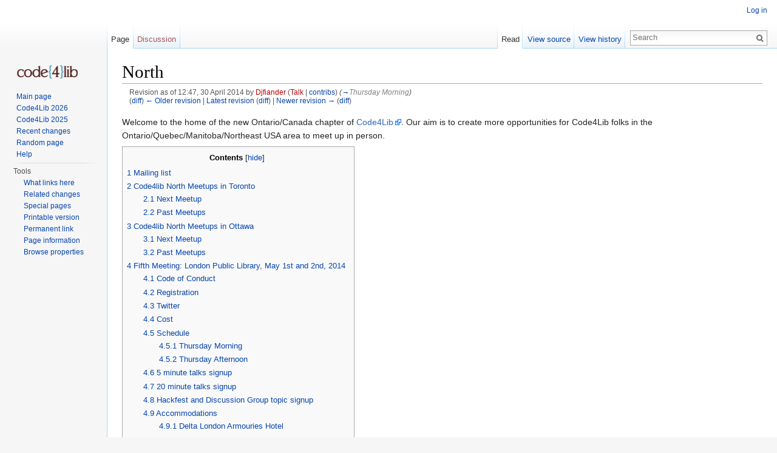

--- FILE ---
content_type: text/html; charset=UTF-8
request_url: https://wiki.code4lib.org/index.php?title=North&oldid=41162
body_size: 85313
content:
<!DOCTYPE html>
<html lang="en" dir="ltr" class="client-nojs">
<head>
<meta charset="UTF-8" />
<title>North - Code4Lib</title>
<script>document.documentElement.className = document.documentElement.className.replace( /(^|\s)client-nojs(\s|$)/, "$1client-js$2" );</script>
<script>window.RLQ = window.RLQ || []; window.RLQ.push( function () {
mw.config.set({"wgCanonicalNamespace":"","wgCanonicalSpecialPageName":!1,"wgNamespaceNumber":0,"wgPageName":"North","wgTitle":"North","wgCurRevisionId":48994,"wgRevisionId":41162,"wgArticleId":567,"wgIsArticle":!0,"wgIsRedirect":!1,"wgAction":"view","wgUserName":null,"wgUserGroups":["*"],"wgCategories":[],"wgBreakFrames":!1,"wgPageContentLanguage":"en","wgPageContentModel":"wikitext","wgSeparatorTransformTable":["",""],"wgDigitTransformTable":["",""],"wgDefaultDateFormat":"dmy","wgMonthNames":["","January","February","March","April","May","June","July","August","September","October","November","December"],"wgMonthNamesShort":["","Jan","Feb","Mar","Apr","May","Jun","Jul","Aug","Sep","Oct","Nov","Dec"],"wgRelevantPageName":"North","wgRelevantArticleId":567,"wgIsProbablyEditable":!1,"wgRestrictionEdit":[],"wgRestrictionMove":[],"wgWikiEditorEnabledModules":{"toolbar":!0,"dialogs":!0,"preview":!0,"publish":!0}});mw.loader.implement("user.options",function($,jQuery){mw.user.options.set({"variant":"en"});});mw.loader.implement("user.tokens",function($,jQuery){mw.user.tokens.set({"editToken":"+\\","patrolToken":"+\\","watchToken":"+\\"});});mw.loader.load(["ext.smw.style","mediawiki.page.startup","mediawiki.legacy.wikibits","skins.vector.js"]);
} );</script>
<link rel="stylesheet" href="/load.php?debug=false&amp;lang=en&amp;modules=ext.smw.style%7Cext.smw.tooltip.styles&amp;only=styles&amp;skin=vector" />
<link rel="stylesheet" href="/load.php?debug=false&amp;lang=en&amp;modules=mediawiki.legacy.commonPrint%2Cshared%7Cmediawiki.sectionAnchor%7Cmediawiki.skinning.interface%7Cskins.vector.styles&amp;only=styles&amp;skin=vector" />
<meta name="ResourceLoaderDynamicStyles" content="" />
<link rel="stylesheet" href="/load.php?debug=false&amp;lang=en&amp;modules=site&amp;only=styles&amp;skin=vector" />
<style>a:lang(ar),a:lang(kk-arab),a:lang(mzn),a:lang(ps),a:lang(ur){text-decoration:none}</style>
<script async="" src="/load.php?debug=false&amp;lang=en&amp;modules=startup&amp;only=scripts&amp;skin=vector"></script>
<meta name="generator" content="MediaWiki 1.26.2" />
<meta name="robots" content="noindex,nofollow" />
<link rel="ExportRDF" type="application/rdf+xml" title="North" href="/index.php?title=Special:ExportRDF/North&amp;xmlmime=rdf" />
<link rel="shortcut icon" href="/favicon.ico" />
<link rel="search" type="application/opensearchdescription+xml" href="/opensearch_desc.php" title="Code4Lib (en)" />
<link rel="EditURI" type="application/rsd+xml" href="https://wiki.code4lib.org/api.php?action=rsd" />
<link rel="alternate" type="application/atom+xml" title="Code4Lib Atom feed" href="/index.php?title=Special:RecentChanges&amp;feed=atom" />
<!--[if lt IE 7]><style type="text/css">body{behavior:url("/skins/Vector/csshover.min.htc")}</style><![endif]-->
</head>
<body class="mediawiki ltr sitedir-ltr ns-0 ns-subject page-North skin-vector action-view">
		<div id="mw-page-base" class="noprint"></div>
		<div id="mw-head-base" class="noprint"></div>
		<div id="content" class="mw-body" role="main">
			<a id="top"></a>

						<div class="mw-indicators">
</div>
			<h1 id="firstHeading" class="firstHeading" lang="en">North</h1>
									<div id="bodyContent" class="mw-body-content">
									<div id="siteSub">From Code4Lib</div>
								<div id="contentSub"><div id="mw-revision-info">Revision as of 12:47, 30 April 2014 by <a href="/index.php?title=User:Djfiander&amp;action=edit&amp;redlink=1" class="new mw-userlink" title="User:Djfiander (page does not exist)">Djfiander</a> <span class="mw-usertoollinks">(<a href="/index.php?title=User_talk:Djfiander&amp;action=edit&amp;redlink=1" class="new" title="User talk:Djfiander (page does not exist)">Talk</a> | <a href="/Special:Contributions/Djfiander" title="Special:Contributions/Djfiander">contribs</a>)</span> <span class="comment">(<a href="#Thursday_Morning">→</a>‎<span dir="auto"><span class="autocomment">Thursday Morning</span></span>)</span></div><br />
				<div id="mw-revision-nav">(<a href="/index.php?title=North&amp;diff=prev&amp;oldid=41162" title="North">diff</a>) <a href="/index.php?title=North&amp;direction=prev&amp;oldid=41162" title="North">← Older revision</a> | <a href="/North" title="North">Latest revision</a> (<a href="/index.php?title=North&amp;diff=cur&amp;oldid=41162" title="North">diff</a>) | <a href="/index.php?title=North&amp;direction=next&amp;oldid=41162" title="North">Newer revision →</a> (<a href="/index.php?title=North&amp;diff=next&amp;oldid=41162" title="North">diff</a>)</div></div>
												<div id="jump-to-nav" class="mw-jump">
					Jump to:					<a href="#mw-head">navigation</a>, 					<a href="#p-search">search</a>
				</div>
				<div id="mw-content-text" lang="en" dir="ltr" class="mw-content-ltr"><p>Welcome to the home of the new Ontario/Canada chapter of <a rel="nofollow" class="external text" href="http://code4lib.org/">Code4Lib</a>.  Our aim is to create more opportunities for Code4Lib folks in the Ontario/Quebec/Manitoba/Northeast USA area to meet up in person.
</p>
<div id="toc" class="toc"><div id="toctitle"><h2>Contents</h2></div>
<ul>
<li class="toclevel-1 tocsection-1"><a href="#Mailing_list"><span class="tocnumber">1</span> <span class="toctext">Mailing list</span></a></li>
<li class="toclevel-1 tocsection-2"><a href="#Code4lib_North_Meetups_in_Toronto"><span class="tocnumber">2</span> <span class="toctext">Code4lib North Meetups in Toronto</span></a>
<ul>
<li class="toclevel-2 tocsection-3"><a href="#Next_Meetup"><span class="tocnumber">2.1</span> <span class="toctext">Next Meetup</span></a></li>
<li class="toclevel-2 tocsection-4"><a href="#Past_Meetups"><span class="tocnumber">2.2</span> <span class="toctext">Past Meetups</span></a></li>
</ul>
</li>
<li class="toclevel-1 tocsection-5"><a href="#Code4lib_North_Meetups_in_Ottawa"><span class="tocnumber">3</span> <span class="toctext">Code4lib North Meetups in Ottawa</span></a>
<ul>
<li class="toclevel-2 tocsection-6"><a href="#Next_Meetup_2"><span class="tocnumber">3.1</span> <span class="toctext">Next Meetup</span></a></li>
<li class="toclevel-2 tocsection-7"><a href="#Past_Meetups_2"><span class="tocnumber">3.2</span> <span class="toctext">Past Meetups</span></a></li>
</ul>
</li>
<li class="toclevel-1 tocsection-8"><a href="#Fifth_Meeting:_London_Public_Library.2C_May_1st_and_2nd.2C_2014"><span class="tocnumber">4</span> <span class="toctext">Fifth Meeting: London Public Library, May 1st and 2nd, 2014</span></a>
<ul>
<li class="toclevel-2 tocsection-9"><a href="#Code_of_Conduct"><span class="tocnumber">4.1</span> <span class="toctext">Code of Conduct</span></a></li>
<li class="toclevel-2 tocsection-10"><a href="#Registration"><span class="tocnumber">4.2</span> <span class="toctext">Registration</span></a></li>
<li class="toclevel-2 tocsection-11"><a href="#Twitter"><span class="tocnumber">4.3</span> <span class="toctext">Twitter</span></a></li>
<li class="toclevel-2 tocsection-12"><a href="#Cost"><span class="tocnumber">4.4</span> <span class="toctext">Cost</span></a></li>
<li class="toclevel-2 tocsection-13"><a href="#Schedule"><span class="tocnumber">4.5</span> <span class="toctext">Schedule</span></a>
<ul>
<li class="toclevel-3 tocsection-14"><a href="#Thursday_Morning"><span class="tocnumber">4.5.1</span> <span class="toctext">Thursday Morning</span></a></li>
<li class="toclevel-3 tocsection-15"><a href="#Thursday_Afternoon"><span class="tocnumber">4.5.2</span> <span class="toctext">Thursday Afternoon</span></a></li>
</ul>
</li>
<li class="toclevel-2 tocsection-16"><a href="#5_minute_talks_signup"><span class="tocnumber">4.6</span> <span class="toctext">5 minute talks signup</span></a></li>
<li class="toclevel-2 tocsection-17"><a href="#20_minute_talks_signup"><span class="tocnumber">4.7</span> <span class="toctext">20 minute talks signup</span></a></li>
<li class="toclevel-2 tocsection-18"><a href="#Hackfest_and_Discussion_Group_topic_signup"><span class="tocnumber">4.8</span> <span class="toctext">Hackfest and Discussion Group topic signup</span></a></li>
<li class="toclevel-2 tocsection-19"><a href="#Accommodations"><span class="tocnumber">4.9</span> <span class="toctext">Accommodations</span></a>
<ul>
<li class="toclevel-3 tocsection-20"><a href="#Delta_London_Armouries_Hotel"><span class="tocnumber">4.9.1</span> <span class="toctext">Delta London Armouries Hotel</span></a></li>
<li class="toclevel-3 tocsection-21"><a href="#Hilton_London"><span class="tocnumber">4.9.2</span> <span class="toctext">Hilton London</span></a></li>
</ul>
</li>
<li class="toclevel-2 tocsection-22"><a href="#Parking"><span class="tocnumber">4.10</span> <span class="toctext">Parking</span></a></li>
<li class="toclevel-2 tocsection-23"><a href="#Social_Events"><span class="tocnumber">4.11</span> <span class="toctext">Social Events</span></a>
<ul>
<li class="toclevel-3 tocsection-24"><a href="#Wednesday_Evening"><span class="tocnumber">4.11.1</span> <span class="toctext">Wednesday Evening</span></a></li>
<li class="toclevel-3 tocsection-25"><a href="#Thursday_and_Friday_lunch_options"><span class="tocnumber">4.11.2</span> <span class="toctext">Thursday and Friday lunch options</span></a></li>
<li class="toclevel-3 tocsection-26"><a href="#Thursday_Evening"><span class="tocnumber">4.11.3</span> <span class="toctext">Thursday Evening</span></a></li>
</ul>
</li>
<li class="toclevel-2 tocsection-27"><a href="#Organizers"><span class="tocnumber">4.12</span> <span class="toctext">Organizers</span></a></li>
</ul>
</li>
<li class="toclevel-1 tocsection-28"><a href="#Fourth_Meeting:_Ryerson_University.2C_May_23rd_and_24th.2C_2013"><span class="tocnumber">5</span> <span class="toctext">Fourth Meeting: Ryerson University, May 23rd and 24th, 2013</span></a>
<ul>
<li class="toclevel-2 tocsection-29"><a href="#Sign-Up"><span class="tocnumber">5.1</span> <span class="toctext">Sign-Up</span></a></li>
<li class="toclevel-2 tocsection-30"><a href="#Twitter_2"><span class="tocnumber">5.2</span> <span class="toctext">Twitter</span></a></li>
<li class="toclevel-2 tocsection-31"><a href="#When_and_Where"><span class="tocnumber">5.3</span> <span class="toctext">When and Where</span></a></li>
<li class="toclevel-2 tocsection-32"><a href="#Cost_2"><span class="tocnumber">5.4</span> <span class="toctext">Cost</span></a></li>
<li class="toclevel-2 tocsection-33"><a href="#Schedule_2"><span class="tocnumber">5.5</span> <span class="toctext">Schedule</span></a>
<ul>
<li class="toclevel-3 tocsection-34"><a href="#Thursday_Morning_2"><span class="tocnumber">5.5.1</span> <span class="toctext">Thursday Morning</span></a></li>
<li class="toclevel-3 tocsection-35"><a href="#Thursday_Afternoon_2"><span class="tocnumber">5.5.2</span> <span class="toctext">Thursday Afternoon</span></a></li>
<li class="toclevel-3 tocsection-36"><a href="#Friday_Morning"><span class="tocnumber">5.5.3</span> <span class="toctext">Friday Morning</span></a></li>
<li class="toclevel-3 tocsection-37"><a href="#Friday_Afternoon"><span class="tocnumber">5.5.4</span> <span class="toctext">Friday Afternoon</span></a></li>
</ul>
</li>
<li class="toclevel-2 tocsection-38"><a href="#Organizational_team_.2F_Contact"><span class="tocnumber">5.6</span> <span class="toctext">Organizational team / Contact</span></a></li>
<li class="toclevel-2 tocsection-39"><a href="#Accommodation"><span class="tocnumber">5.7</span> <span class="toctext">Accommodation</span></a></li>
<li class="toclevel-2 tocsection-40"><a href="#Parking_2"><span class="tocnumber">5.8</span> <span class="toctext">Parking</span></a></li>
<li class="toclevel-2 tocsection-41"><a href="#Social_Events_2"><span class="tocnumber">5.9</span> <span class="toctext">Social Events</span></a>
<ul>
<li class="toclevel-3 tocsection-42"><a href="#Evening_Dinner.2FSocial"><span class="tocnumber">5.9.1</span> <span class="toctext">Evening Dinner/Social</span></a></li>
</ul>
</li>
<li class="toclevel-2 tocsection-43"><a href="#Food_Nearby"><span class="tocnumber">5.10</span> <span class="toctext">Food Nearby</span></a></li>
</ul>
</li>
<li class="toclevel-1 tocsection-44"><a href="#Third_Meeting:_University_of_Windsor.2C_May_24_and_25th.2C_2012"><span class="tocnumber">6</span> <span class="toctext">Third Meeting: University of Windsor, May 24 and 25th, 2012</span></a>
<ul>
<li class="toclevel-2 tocsection-45"><a href="#Schedule_3"><span class="tocnumber">6.1</span> <span class="toctext">Schedule</span></a></li>
<li class="toclevel-2 tocsection-46"><a href="#Cost_3"><span class="tocnumber">6.2</span> <span class="toctext">Cost</span></a></li>
<li class="toclevel-2 tocsection-47"><a href="#When_and_Where_2"><span class="tocnumber">6.3</span> <span class="toctext">When and Where</span></a></li>
<li class="toclevel-2 tocsection-48"><a href="#Accommodation_2"><span class="tocnumber">6.4</span> <span class="toctext">Accommodation</span></a></li>
<li class="toclevel-2 tocsection-49"><a href="#Social_Events_3"><span class="tocnumber">6.5</span> <span class="toctext">Social Events</span></a></li>
<li class="toclevel-2 tocsection-50"><a href="#Food"><span class="tocnumber">6.6</span> <span class="toctext">Food</span></a></li>
<li class="toclevel-2 tocsection-51"><a href="#Format"><span class="tocnumber">6.7</span> <span class="toctext">Format</span></a></li>
<li class="toclevel-2 tocsection-52"><a href="#20_minutes_talks_::_feel_free_to_sign_up"><span class="tocnumber">6.8</span> <span class="toctext">20 minutes talks&#160;:: feel free to sign up</span></a></li>
<li class="toclevel-2 tocsection-53"><a href="#5_minutes_talks_::_feel_free_to_sign_up"><span class="tocnumber">6.9</span> <span class="toctext">5 minutes talks&#160;:: feel free to sign up</span></a></li>
<li class="toclevel-2 tocsection-54"><a href="#20_or_40_minute_workshops:_each_one_teach_one"><span class="tocnumber">6.10</span> <span class="toctext">20 or 40 minute workshops: each one teach one</span></a></li>
<li class="toclevel-2 tocsection-55"><a href="#hackfest_ideas_::_scheme_schemas"><span class="tocnumber">6.11</span> <span class="toctext">hackfest ideas&#160;:: scheme schemas</span></a></li>
<li class="toclevel-2 tocsection-56"><a href="#hackfest_ideas_::_feel_free_to_add_to_the_list"><span class="tocnumber">6.12</span> <span class="toctext">hackfest ideas&#160;:: feel free to add to the list</span></a></li>
<li class="toclevel-2 tocsection-57"><a href="#code4lib_north_organizational_team"><span class="tocnumber">6.13</span> <span class="toctext">code4lib north organizational team</span></a></li>
<li class="toclevel-2 tocsection-58"><a href="#hashtag_and_twitter_list"><span class="tocnumber">6.14</span> <span class="toctext">hashtag and twitter list</span></a></li>
</ul>
</li>
<li class="toclevel-1 tocsection-59"><a href="#Second_Meeting:_McMaster_University.2C_May_5-6.2C_2011"><span class="tocnumber">7</span> <span class="toctext">Second Meeting: McMaster University, May 5-6, 2011</span></a>
<ul>
<li class="toclevel-2 tocsection-60"><a href="#Sign_Up"><span class="tocnumber">7.1</span> <span class="toctext">Sign Up</span></a></li>
<li class="toclevel-2 tocsection-61"><a href="#When_and_Where_3"><span class="tocnumber">7.2</span> <span class="toctext">When and Where</span></a></li>
<li class="toclevel-2 tocsection-62"><a href="#Accommodation_3"><span class="tocnumber">7.3</span> <span class="toctext">Accommodation</span></a></li>
<li class="toclevel-2 tocsection-63"><a href="#Parking.2C_Campus_Map.2C_Public_Transit"><span class="tocnumber">7.4</span> <span class="toctext">Parking, Campus Map, Public Transit</span></a></li>
<li class="toclevel-2 tocsection-64"><a href="#Cost_4"><span class="tocnumber">7.5</span> <span class="toctext">Cost</span></a></li>
<li class="toclevel-2 tocsection-65"><a href="#Format_2"><span class="tocnumber">7.6</span> <span class="toctext">Format</span></a></li>
<li class="toclevel-2 tocsection-66"><a href="#20-minute_talks"><span class="tocnumber">7.7</span> <span class="toctext">20-minute talks</span></a></li>
<li class="toclevel-2 tocsection-67"><a href="#5-minute_lighting_talks"><span class="tocnumber">7.8</span> <span class="toctext">5-minute lighting talks</span></a></li>
</ul>
</li>
<li class="toclevel-1 tocsection-68"><a href="#First_Meeting:_Kingston_ON.2C_May_6-7.2C_2010"><span class="tocnumber">8</span> <span class="toctext">First Meeting: Kingston ON, May 6-7, 2010</span></a>
<ul>
<li class="toclevel-2 tocsection-69"><a href="#Sign_up_2"><span class="tocnumber">8.1</span> <span class="toctext">Sign up</span></a></li>
<li class="toclevel-2 tocsection-70"><a href="#When_and_Where_4"><span class="tocnumber">8.2</span> <span class="toctext">When and Where</span></a></li>
<li class="toclevel-2 tocsection-71"><a href="#Cost_5"><span class="tocnumber">8.3</span> <span class="toctext">Cost</span></a></li>
<li class="toclevel-2 tocsection-72"><a href="#How_to_get_involved"><span class="tocnumber">8.4</span> <span class="toctext">How to get involved</span></a></li>
<li class="toclevel-2 tocsection-73"><a href="#Format_3"><span class="tocnumber">8.5</span> <span class="toctext">Format</span></a></li>
<li class="toclevel-2 tocsection-74"><a href="#How_many_are_attending.3F"><span class="tocnumber">8.6</span> <span class="toctext">How many are attending?</span></a></li>
<li class="toclevel-2 tocsection-75"><a href="#Program"><span class="tocnumber">8.7</span> <span class="toctext">Program</span></a></li>
</ul>
</li>
<li class="toclevel-1 tocsection-76"><a href="#Who.27s_interested_in_Code4Lib_North.3F"><span class="tocnumber">9</span> <span class="toctext">Who's interested in Code4Lib North?</span></a></li>
<li class="toclevel-1 tocsection-77"><a href="#Meeting_Location_Suggestions_for_the_Future"><span class="tocnumber">10</span> <span class="toctext">Meeting Location Suggestions for the Future</span></a></li>
</ul>
</div>

<h2><span class="mw-headline" id="Mailing_list">Mailing list</span></h2>
<p>Want to participate in Code4Lib North meetups and receive "North"-oriented Code4Lib announcements?  Join the code4lib mailing list. (The code4lib-north mailing list was discontinued.)
</p>
<h2><span class="mw-headline" id="Code4lib_North_Meetups_in_Toronto">Code4lib North Meetups in Toronto</span></h2>
<p><b>Purpose:</b> To connect with other code4libbers in the area and start building a code4lib community in Toronto, Ontario. (blatantly copied from the Ottawa group)<br />
<b>Hashtag:</b> #code4libTO also used: the general #code4lib
</p>
<h3><span class="mw-headline" id="Next_Meetup">Next Meetup</span></h3>
<p>The next meetup is to encourage collaboration between different libraries to do a presentation or workshop together! It will also be a great opportunity to brainstorm possible hackfest ideas as well. You can of course just come to hang out and chat too.
</p><p>As this will be a drop in session, no reservations are needed, just show up! Hope to see you there
</p><p>When: Friday, April 19, 5-7pm
Where: Mozilla Toronto, 5th floor, <a rel="nofollow" class="external text" href="http://goo.gl/maps/rSxzs">366 Adelaide West</a>
</p><p>Suggested beery place to gather afterwards: <a rel="nofollow" class="external text" href="http://towncrierpub.ca/">Town Crier Pub</a> at 115 John St (just 3 blocks away)
</p>
<h3><span class="mw-headline" id="Past_Meetups">Past Meetups</span></h3>
<p>The first meetup was a simple social meetup on June 21, 2012. The idea is that other meetups will have presentations/talks to be had either before or during.
</p><p>August 14, 2012 - <a rel="nofollow" class="external text" href="http://cynng.wordpress.com/2012/08/15/code4lib-cool-tool-day/">Cool Tool Day</a>
</p><p>December 13, 2012 - <a rel="nofollow" class="external text" href="http://wp.me/pHQ83-rb">Talk Notes</a>
</p>
<h2><span class="mw-headline" id="Code4lib_North_Meetups_in_Ottawa">Code4lib North Meetups in Ottawa</span></h2>
<p><b>Purpose:</b> To connect with other code4libbers in the area and start building a code4lib community in Ottawa, Ontario
</p>
<h3><span class="mw-headline" id="Next_Meetup_2">Next Meetup</span></h3>
<p><b>Theme:</b> Meet, and share your favourite Library technology
</p><p><b>Date:</b> Tuesday April 30th, 2013, 5:30PM
</p><p><b>Location:</b> Fox and Feather Pub, 283 Elgin St., Ottawa, ON (<a rel="nofollow" class="external text" href="http://maps.google.com/maps?q=283+Elgin+St.%2C+Ottawa%2C+ON">map</a>) 
</p><p><br />
</p><p><b>RSVP:</b> You can RSVP on <a rel="nofollow" class="external text" href="http://www.meetup.com/Code4lib-Ottawa/">code4lib Ottawa Meetup page</a>
</p>
<h3><span class="mw-headline" id="Past_Meetups_2">Past Meetups</span></h3>
<p>The inaugural code4lib Ottawa meetup occurred on March 28, 2012 and was a simple meet-and-greet at a local pub. Since then, we try to combine this social event with some short interesting talks. Here is what we have learned about in recent meetups:
</p><p><b>June 13, 2012 - Lightning Talks</b>
</p>
<table border="1">
<tr>
<th> Description of Talk
</th></tr>
<tr>
<td> <b>Devin Crawley</b> from the Ottawa Public Library gave us a quick preview of the API to their BiblioCommons catalogue. The API will be publicly available this fall.
</td></tr>
<tr>
<td> <b>William Wueppelmann</b> talked about what's going on at Canadiana.org and how they host and manage their huge digital collection and their efforts to achieve certification as a Trusted Digital Repository (TDR).
</td></tr>
<tr>
<td> <b><a href="/User:Bethmaru" title="User:Bethmaru">Mary Beth Baker</a></b> spoke about the <a href="/North/Possible_Collaborators_Ottawa" title="North/Possible Collaborators Ottawa">local tech scene in Ottawa</a> and got us to consider the potential for collaboration with other groups.
</td></tr></table>
<p><b>April 24, 2012 - Show and Tell Session</b>
</p>
<table border="1">
<tr>
<th> Presenter
</th>
<th> Description of Talk
</th></tr>
<tr>
<td> <a rel="nofollow" class="external text" href="http://twitter.com/maxneuvians">Max Neuvians</a> </td>
<td> <a rel="nofollow" class="external text" href="http://social-biblio.ca/">Social-biblio.ca</a>&#160;: An approach to Twitter data visualization, archiving, and the larger narrative.
</td></tr>
<tr>
<td> <a rel="nofollow" class="external text" href="http://twitter.com/scilib">Richard Akerman</a> </td>
<td> <a rel="nofollow" class="external text" href="http://twitter.com/scilib">Richard Akerman</a> and <a rel="nofollow" class="external text" href="http://twitter.com/bethmaru">Mary Beth Baker</a> are organizing a Reading Garden at the upcoming Canadian Library Association conference. They are seeking advice on how to provide wireless access. Anyone with ideas is encouraged to get in touch with them.
</td></tr>
<tr>
<td> <a rel="nofollow" class="external text" href="http://twitter.com/warlayton">Warren Layton</a> </td>
<td> A quick demo of <a rel="nofollow" class="external text" href="http://www.jasongriffey.net/librarybox/">LibraryBox</a>, a wireless filesharing device, which may have interesting applications in government and other libraries where IT restrictions can limit network use.
</td></tr></table>
<h2><span class="mw-headline" id="Fifth_Meeting:_London_Public_Library.2C_May_1st_and_2nd.2C_2014">Fifth Meeting: London Public Library, May 1st and 2nd, 2014</span></h2>
<p>This year's conference is sponsored by London Public Library. We are hoping that this will encourage more participation from public library sector.
</p>
<h3><span class="mw-headline" id="Code_of_Conduct">Code of Conduct</span></h3>
<p>Code4Lib North 2014 seeks to provide a welcoming, fun, and safe community and conference experience for everyone. We do not tolerate harassment in any form. Discriminatory language and imagery (including sexual) is not appropriate for any event venue, including talks, or any community channel such as the chatroom or mailing list. (from the <a rel="nofollow" class="external text" href="http://bit.ly/coc4lib">Code4Lib Code of Conduct</a>)
</p><p>Note that the <a rel="nofollow" class="external text" href="http://bit.ly/coc4lib">Code4Lib Code of Conduct</a> applies at Code4Lib North and at the associated social events.
</p>
<h3><span class="mw-headline" id="Registration">Registration</span></h3>
<p>Space is limited, so please <a rel="nofollow" class="external text" href="http://www.eventbrite.ca/e/code4lib-north-2014-tickets-10312080711">register through EventBrite</a>.
</p>
<h3><span class="mw-headline" id="Twitter">Twitter</span></h3>
<ul><li> Hashtag: #c4ln2014</li></ul>
<h3><span class="mw-headline" id="Cost">Cost</span></h3>
<p>Attendance is free, but lunch is not provided. London Public Library is providing the space and wifi for the conference, and there will be a continental breakfast and coffee breaks both days.
</p>
<h3><span class="mw-headline" id="Schedule">Schedule</span></h3>
<table>
<tr>
<th scope="col" width="70px"> Thursday
</th>
<th>
</th></tr>
<tr>
<td> 9:00
</td>
<td> <b>Welcome</b>
</td></tr>
<tr>
<td> 9:20
</td>
<td> Talks (5-20 minutes)
</td></tr>
<tr>
<td> 10:30
</td>
<td> Break
</td></tr>
<tr>
<td> 10:45
</td>
<td> Talks (5-20 minutes)
</td></tr>
<tr>
<td> 11:45
</td>
<td> <b>Lunch</b> (on your own)
</td></tr>
<tr>
<td> 1:45
</td>
<td> Workshop / hackfest
</td></tr>
<tr>
<td> 2:45
</td>
<td> Break
</td></tr>
<tr>
<td>
</td>
<td> Workshop / hackfest
</td></tr>
<tr>
<td> 4:30
</td>
<td> <b>End of day</b> / socialize
</td></tr></table>
<table>
<tr>
<th scope="col" width="70px"> Friday
</th>
<th>
</th></tr>
<tr>
<td> 9:00
</td>
<td> Talks (5-20 minutes)
</td></tr>
<tr>
<td> 10:30
</td>
<td> Break
</td></tr>
<tr>
<td>
</td>
<td> Talks (5-20 minutes)
</td></tr>
<tr>
<td> 11:45
</td>
<td> <b>Lunch</b> (on your own)
</td></tr>
<tr>
<td> 1:45
</td>
<td> Workshop / hackfest
</td></tr>
<tr>
<td> 2:45
</td>
<td> Break
</td></tr>
<tr>
<td>
</td>
<td> Workshop / hackfest
</td></tr>
<tr>
<td> 4:00
</td>
<td> Discussion Group Reports (if applicable)
</td></tr>
<tr>
<td> 4:30
</td>
<td> closing comments / end of day
</td></tr></table>
<h4><span class="mw-headline" id="Thursday_Morning">Thursday Morning</span></h4>
<table>
<tr>
<th> Name
</th>
<th> Title
</th>
<th> Duration
</th></tr>
<tr>
<td> Sam Popowich and John Fink
</td>
<td> A brief overview of modern configuration management and deploy tools; or, why your bash scripts are not scalable.
</td>
<td> 20 mins
</td></tr>
<tr>
<td> Geoffrey Allen
</td>
<td> Using library systems to mould public school libraries
</td>
<td> 20 mins
</td></tr>
<tr>
<td> Dave Mitchell
</td>
<td> Opening library data from a hostile data source
</td>
<td> 20 mins
</td></tr>
<tr>
<td> Grant Campbell
</td>
<td> An XML Framework for Teaching RDA
</td>
<td> 20 mins
</td></tr>
<tr>
<td> Chris Gray
</td>
<td> Teaching SQL to Librarians at Software Carpentry bootcamp
</td>
<td> 20 mins
</td></tr>
<tr>
<td> Emily Porta
</td>
<td> Validation (no, not that kind): on being new, "constructive criticism", and how to foster inclusivity in tech
</td>
<td> 20 mins
</td></tr></table>
<h4><span class="mw-headline" id="Thursday_Afternoon">Thursday Afternoon</span></h4>
<table>
<tr>
<th> Name
</th>
<th> Description
</th></tr>
<tr>
<td> Tim Ribaric
</td>
<td> Hackfest: What can we do with an old ereader?
</td></tr>
</table>
<h3><span class="mw-headline" id="5_minute_talks_signup">5 minute talks signup</span></h3>
<p>Feel free to edit this table to add your five-minute lightning talk proposal
</p>
<table border="1">
<tr>
<th> Name
</th>
<th> Title
</th></tr>
<tr>
<td> Sarah Simpkin
</td>
<td> Let's all go to the hackfest! <a rel="nofollow" class="external text" href="http://biblio.uottawa.ca/html/Page?node=hackuobiblio&amp;lang=en">#hackUOBiblio</a> update
</td></tr>
<tr>
<td> Tim Ribaric
</td>
<td> OLITA wants you!  To h4ck an ebook reader.
</td></tr>
</table>
<h3><span class="mw-headline" id="20_minute_talks_signup">20 minute talks signup</span></h3>
<p>Feel free to edit this table to add your 20-minute talk proposal
</p>
<table border="1">
<tr>
<th> Name
</th>
<th> Title
</th></tr>
<tr>
<td> Michael Ridley
</td>
<td> CRKN's Integrated Digital Scholarship Ecosystem (IDSE) Project: Overview &amp; Feedback
</td></tr>
<tr>
<td> Geoffrey Allen
</td>
<td> Using library systems to mould public school libraries
</td></tr>
<tr>
<td> Sam Popowich and John Fink
</td>
<td> A brief overview of modern configuration management and deploy tools; or, why your bash scripts are not scalable.
</td></tr>
<tr>
<td> Chris Gray
</td>
<td> Teaching SQL to Librarians at Software Carpentry bootcamp
</td></tr>
<tr>
<td> Kimberly Martin
</td>
<td> Ebooks and seniors. Or something
</td></tr>
<tr>
<td> Dave Mitchell
</td>
<td> Opening library data from a hostile data source
</td></tr>
<tr>
<td> Ruth Collings
</td>
<td> It's not paranoia if they're really watching you: library patron privacy
</td></tr>
<tr>
<td> Grant Campbell
</td>
<td> An XML schema for teaching RDA
</td></tr>
<tr>
<td> Emily Porta
</td>
<td> Validation (no, not that kind): on being new, "constructive criticism", and how to foster inclusivity in tech
</td></tr></table>
<h3><span class="mw-headline" id="Hackfest_and_Discussion_Group_topic_signup">Hackfest and Discussion Group topic signup</span></h3>
<p>Feel free to edit this table to add your hackfest proposal or discussion group topic idea.
</p>
<table border="1">
<tr>
<th> Name
</th>
<th> Title
</th></tr>
<tr>
<td> David Fiander
</td>
<td> Online services: Relinquishing professional values &amp; patron privacy to provide content
</td></tr>
<tr>
<td> Thomas Guignard
</td>
<td> The Angry Nerds Squad: Freeing libraries of bad tech solutions by challenging vanilla vendor proposals.
</td></tr>
<tr>
<td> Mike Ridley
</td>
<td> Defining a Collaboration Environment for a Distributed Library R&amp;D Centre of Execellence
</td></tr></table>
<h3><span class="mw-headline" id="Accommodations">Accommodations</span></h3>
<p>Western University has negotiated special rates at a few hotels throughout London. The Delta Armouries and Hilton London are both within walking distance of the London Public Library Central branch.
</p>
<h4><span class="mw-headline" id="Delta_London_Armouries_Hotel">Delta London Armouries Hotel</span></h4>
<p>325 Dundas Street<br />
London, Ontario N6B 1T9
</p><p><a rel="nofollow" class="external text" href="https://www.google.com/maps/place/325+Dundas+St/@42.9853579,-81.243042,17z/data=!3m1!4b1!4m2!3m1!1s0x882ef20524e21ff7:0xb9c0e74dda18fcd?hl=en">Map</a>
</p>
<ul><li> $112 Single/Double Standard; $112 Premier;</li>
<li> $152 Signature King; </li>
<li> $187 Suite </li>
<li> (+$12 parking/night)</li></ul>
<p>Complimentary high speed internet access, coffee maker, indoor pool &amp; fitness centre, business centre.
</p><p>Phone the hotel directly at (877) 814-7706 and tell them that you are attending a Western University workshop in order to get the Western rate.
</p>
<h4><span class="mw-headline" id="Hilton_London">Hilton London</span></h4>
<p>300 King Street<br />
London, Ontario N6B 1S2
</p><p><a rel="nofollow" class="external text" href="https://www.google.com/maps/place/300+King+St/@42.9841946,-81.2434049,17z/data=!3m1!4b1!4m2!3m1!1s0x882ef21ad6e4a8a9:0x7b82866ee99165b?hl=en">Map</a>
</p>
<ul><li> $109 Standard (1 King or 2 Double Beds); </li>
<li> $149 Business Class (1 King Bed)</li></ul>
<p>In-room coffee makers, hairdryers, irons and ironing boards, free high speed internet access, fitness centre, complimentary newspaper, 24-Hour business centre, 2 line phones and data ports, large work area with oversized desk, 24- Hour room service, indoor pool, sauna and whirlpool and complimentary parking.
</p><p><a rel="nofollow" class="external text" href="http://www.hilton.com/en/hi/reservations/index.jhtml?hotel=YXULOHF&amp;corporateCode=N6727020">Book reservations using the Western University rate</a>
</p>
<h3><span class="mw-headline" id="Parking">Parking</span></h3>
<h3><span class="mw-headline" id="Social_Events">Social Events</span></h3>
<h4><span class="mw-headline" id="Wednesday_Evening">Wednesday Evening</span></h4>
<p>If you're in town Wednesday evening, come out to meet the other early-birds at Chaucer's Pub at 7:00.
</p>
<pre>Chaucer's Pub
122 Carling St
London, ON N6A 1H6
Canada
</pre>
<p>Chaucer's Pub is part of the Marienbad restaurant, so this 
<a rel="nofollow" class="external text" href="https://www.google.com/maps/place/Marienbad+Restaurant/@42.984042,-81.251583,17z/data=!3m1!4b1!4m2!3m1!1s0x882ef21d61c4019b:0xdeb8a31a32a6070f?hl=en">map</a> is actually to the right place.
</p>
<h4><span class="mw-headline" id="Thursday_and_Friday_lunch_options">Thursday and Friday lunch options</span></h4>
<p>Local restaurants within walking distance of the library.
</p>
<h4><span class="mw-headline" id="Thursday_Evening">Thursday Evening</span></h4>
<p>Group dinner
</p>
<h3><span class="mw-headline" id="Organizers">Organizers</span></h3>
<ul><li> <a rel="nofollow" class="external text" href="mailto:dfiander@uwo.ca">David Fiander, University of Western Ontario</a></li>
<li> <a rel="nofollow" class="external text" href="mailto:wvrent@gmail.com">David Mitchell, London Public Library</a></li></ul>
<h2><span class="mw-headline" id="Fourth_Meeting:_Ryerson_University.2C_May_23rd_and_24th.2C_2013">Fourth Meeting: Ryerson University, May 23rd and 24th, 2013</span></h2>
<p>Shortlink: <a rel="nofollow" class="external free" href="http://bit.ly/c4ln2013">http://bit.ly/c4ln2013</a>
</p><p>This year we are proposing an un-theme for the un-conference: <b>computational thinking</b>, inspired by Jonathan Rochkind's blog post: <a rel="nofollow" class="external free" href="http://bibwild.wordpress.com/2012/11/27/computational-thinking-getting-started/">http://bibwild.wordpress.com/2012/11/27/computational-thinking-getting-started/</a>
</p>
<h3><span class="mw-headline" id="Sign-Up">Sign-Up</span></h3>
<p>Registration through EventBrite: <a rel="nofollow" class="external free" href="http://c4ln2013.eventbrite.ca/">http://c4ln2013.eventbrite.ca/</a>
</p>
<h3><span class="mw-headline" id="Twitter_2">Twitter</span></h3>
<ul><li> Hashtag: #c4ln2013 or #c4ln</li>
<li> <a rel="nofollow" class="external text" href="http://twitter.com/TheRealArty/c4ln2013">Attendee List</a></li></ul>
<h3><span class="mw-headline" id="When_and_Where">When and Where</span></h3>
<p>Dates: May 23rd and 24th, 2013
<br />Times: 9am - 4pm
<br />
<br />7th Floor, Heaslip House
<br />The G. Raymond Chang School of Continuing Education
<br />Ryerson University
<br />297 Victoria Street 
<br />Toronto, Ontario
<br />
<br />Located: 1 block east of Yonge Street, just north of Dundas Street
<br />Google Map: <a rel="nofollow" class="external free" href="http://goo.gl/maps/NkbtQ">http://goo.gl/maps/NkbtQ</a>
<br />Closest subway stop: <a rel="nofollow" class="external text" href="http://ttc.ca/Subway/Stations/Dundas/station.jsp">Dundas Station</a>
</p><p><br />
</p>
<h3><span class="mw-headline" id="Cost_2">Cost</span></h3>
<p>Attendance is free but lunch is not provided.  Ryerson will provide wireless access as well as coffee in the morning.
</p><p><br />
</p>
<h3><span class="mw-headline" id="Schedule_2">Schedule</span></h3>
<p>To continue with the success of past C4LNs, the schedule will have talks in the morning and hackfests in the afternoon. We will finalize the speaking schedule Thursday morning but we will try to split the talks between the two days equally.
</p>
<table>
<tr>
<th scope="col" width="70px"> Thursday
</th>
<th>
</th></tr>
<tr>
<td> 9:00
</td>
<td> <b>Welcome</b>
</td></tr>
<tr>
<td> 9:20
</td>
<td> Talks (5-20 minutes)
</td></tr>
<tr>
<td> 10:30
</td>
<td> Break
</td></tr>
<tr>
<td>
</td>
<td> Talks (5-20 minutes)
</td></tr>
<tr>
<td> 11:45
</td>
<td> <b>Lunch</b> (on your own)
</td></tr>
<tr>
<td> 1:45
</td>
<td> Workshop / hackfest
</td></tr>
<tr>
<td> 2:45
</td>
<td> Break
</td></tr>
<tr>
<td>
</td>
<td> Workshop / hackfest
</td></tr>
<tr>
<td> 4:30
</td>
<td> <b>End of day</b> / socialize
</td></tr></table>
<table>
<tr>
<th scope="col" width="70px"> Friday
</th>
<th>
</th></tr>
<tr>
<td> 9:00
</td>
<td> Talks (5-20 minutes)
</td></tr>
<tr>
<td> 10:30
</td>
<td> Break
</td></tr>
<tr>
<td>
</td>
<td> Talks (5-20 minutes)
</td></tr>
<tr>
<td> 11:45
</td>
<td> <b>Lunch</b> (on your own)
</td></tr>
<tr>
<td> 1:45
</td>
<td> Workshop / hackfest
</td></tr>
<tr>
<td> 2:45
</td>
<td> Break
</td></tr>
<tr>
<td>
</td>
<td> Workshop / hackfest
</td></tr>
<tr>
<td> 4:00
</td>
<td> <b>End of day</b> / socialize
</td></tr></table>
<p><br />
</p>
<h4><span class="mw-headline" id="Thursday_Morning_2">Thursday Morning</span></h4>
<table>
<tr>
<th> Name
</th>
<th> Title
</th>
<th> Duration
</th></tr>
<tr>
<td> Alan Harnum </td>
<td> Computational Thinking </td>
<td> 15 min
</td></tr>
<tr>
<td> Alison Hitchens </td>
<td> <a rel="nofollow" class="external text" href="http://www.slideshare.net/aehitchens/hitchens-c4ln13-moarrda">MOAR RDA for Systems Folks</a> </td>
<td> 20 min
</td></tr>
<tr>
<td> MJ Suhonos </td>
<td> MARC, XML, and JSON for non-coders </td>
<td> 15 min
</td></tr>
<tr>
<td> Cynthia Ng </td>
<td> Making Accessible (Web) Services </td>
<td> 10 min
</td></tr>
<tr>
<td> Katie Legere </td>
<td> <a rel="nofollow" class="external text" href="http://www.slideshare.net/legerek/listening-to-the-library">Listen to your library - sonification of refstats data</a>,  <a rel="nofollow" class="external text" href="http://post.queensu.ca/~legerek/library.mp3">library Sound File</a></td>
<td> 15 min
</td></tr>
<tr>
<td> Nick Ruest </td>
<td> The Revolution Will Be Preserved </td>
<td> 20 min
</td></tr></table>
<p><a rel="nofollow" class="external text" href="http://cynng.wordpress.com/2013/05/23/code4lib-north-morning-notes/">Thursday morning notes/slides</a>
</p>
<h4><span class="mw-headline" id="Thursday_Afternoon_2">Thursday Afternoon</span></h4>
<table>
<tr>
<th> Name
</th>
<th> Title
</th>
<th> Session Type
</th></tr>
<tr>
<td> Mike Ridley </td>
<td> What should University Librarians/Chief Librarians know about library technology and library technologists? </td>
<td> Discussion
</td></tr>
<tr>
<td> Cynthia Ng </td>
<td> Fail4lib </td>
<td> Discussion
</td></tr>
<tr>
<td> Dana Thomas </td>
<td> Intro to (Scholars Portal) SFX </td>
<td> Workshop?
</td></tr>
<tr>
<td> Trina Grover </td>
<td> New titles lists by subject </td>
<td> Hackfest
</td></tr></table>
<p><a rel="nofollow" class="external text" href="http://cynng.wordpress.com/2013/05/23/code4lib-north-day-1-afternoon/">Thursday afternoon notes/slides</a>
</p>
<h4><span class="mw-headline" id="Friday_Morning">Friday Morning</span></h4>
<table>
<tr>
<th> Name
</th>
<th> Title
</th>
<th> Duration
</th></tr>
<tr>
<td> Andrew McAlorum, Ken Yang </td>
<td> Digital Humanities Project Showcase: DEEDS &amp; <a rel="nofollow" class="external text" href="http://rpo.library.utoronto.ca">RPO</a> Anthology </td>
<td> 20 min
</td></tr>
<tr>
<td> Steven Marsden </td>
<td> Find your books fast! Ryerson Bookfinder </td>
<td> 10 min
</td></tr>
<tr>
<td> Bilal Khalid &amp; Gordon Belray </td>
<td> The Library in your pocket: Responsive Catalogue at UofT </td>
<td> 15 min
</td></tr>
<tr>
<td> Giles Orr </td>
<td> Credit Card Sized Computers? </td>
<td> 10 min
</td></tr>
<tr>
<td> John Fink </td>
<td> Big Giant Box of Disks - mass storage on the cheap with Backblaze Pods </td>
<td> 10 min
</td></tr>
<tr>
<td> Tim Ribaric &amp; Jonathan Younker </td>
<td> Make your own Proxy? </td>
<td> 15 min
</td></tr>
<tr>
<td> David Fiander </td>
<td> Comparing three ISBN APIs&#160;; Using WebDav to add storage space to Zotero </td>
<td> 20 min
</td></tr></table>
<h4><span class="mw-headline" id="Friday_Afternoon">Friday Afternoon</span></h4>
<table>
<tr>
<th> Name
</th>
<th> Title
</th>
<th> Session Type
</th></tr>
<tr>
<td> Tim Knight </td>
<td> Visualization for Navigating on a Sea of Linked Data </td>
<td> Lightning talk
</td></tr>
<tr>
<td> MJ Suhonos </td>
<td> Ladder </td>
<td> Lightning talk / demo
</td></tr>
<tr>
<td> Liam Whalen </td>
<td> Googling for Answers Past the First Page of Results </td>
<td> Discussion
</td></tr>
<tr>
<td> Andrew McAlorum </td>
<td> Library Gamification </td>
<td> Hackfest
</td></tr>
<tr>
<td> Trina Grover </td>
<td> RDA in RDF <a rel="nofollow" class="external free" href="http://rdvocab.info">http://rdvocab.info</a> </td>
<td> Hackfest
</td></tr>
<tr>
<td> Tim Knight </td>
<td> Converting MARC to RDF/XML; RDF Stores; SPARQL Endpoint </td>
<td> Hackfest (to learn)
</td></tr></table>
<h3><span class="mw-headline" id="Organizational_team_.2F_Contact">Organizational team / Contact</span></h3>
<ul><li> <a rel="nofollow" class="external text" href="mailto:csng@ryerson.ca">Cynthia Ng</a></li>
<li> <a rel="nofollow" class="external text" href="mailto:mjsuhonos@ryerson.ca">MJ Suhonos</a></li>
<li> Steven Marsden</li>
<li> Trina Grover</li>
<li> Naomi Eichenlaub</li></ul>
<p><br />
</p>
<h3><span class="mw-headline" id="Accommodation">Accommodation</span></h3>
<p><b>Delta Chelsea</b>
<br />Address: 33 Gerrard St.
<br />General Reservation: 1-800-243-5732
<br />Phone:  877-814-7706 / 416-595-1975
<br />Website: <a rel="nofollow" class="external free" href="http://www.deltahotels.com">http://www.deltahotels.com</a>
<br />Rates: $149/night, (single or double)
</p><p><a rel="nofollow" class="external text" href="http://goo.gl/maps/n6tpI">Map</a> - Approximately 5 minute walk from the Heaslip House
</p><p><br />
<b>Courtyard by Marriott Downtown Toronto</b>
<br />475 Yonge Street
<br />Toronto ON, M4Y 1X7
<br />General Reservation: 1-800-847-5075
<br />Phone: 416-934-5598
<br />Website: <a rel="nofollow" class="external free" href="http://www.marriott.com/yyzcy">http://www.marriott.com/yyzcy</a>
<br />Rates: $152/night, (single or double)
</p><p><a rel="nofollow" class="external text" href="http://goo.gl/maps/pb2Ea">Map</a> - Approximately 10 minute walk from the Heaslip House
</p><p><br />
<b>Best Western Primrose Hotel Downtown Toronto</b>
<br />111 Carlton Street
<br />Toronto ON, M5B 2G3
<br />General Reservation: 1-800-937-8376
<br />Phone: 416-977-8000
<br />Rates: $149/night, (single or double)
</p><p><a rel="nofollow" class="external text" href="http://goo.gl/maps/vrtAe">Map</a> - Approximately 10 minute walk from the Heaslip House
</p><p><br />
<b>Ryerson University Residences</b>
<br />240 Jarvis Street
<br />Toronto ON, M5B 2L1
<br />General Reservation: 1-866-592-8882
<br />Phone: 416-979-5296
<br />Website: <a rel="nofollow" class="external free" href="http://www.ryerson.ca/conference/accommodations/index.html">http://www.ryerson.ca/conference/accommodations/index.html</a>
<br />Rates: $88/night, (single)
</p><p><a rel="nofollow" class="external autonumber" href="http://goo.gl/maps/me7Ef">[1]</a> / <a rel="nofollow" class="external autonumber" href="http://goo.gl/maps/mMQe2">[2]</a> - Approximately 3-7 minute walk from the Heaslip House
</p>
<h3><span class="mw-headline" id="Parking_2">Parking</span></h3>
<p>Closet parking is at 300 Victoria St, accessible only from the south (so turn in from Dundas St.)
<br />Rate: $15/day
<br />More information available on the <a rel="nofollow" class="external text" href="http://www.ryerson.ca/ubs/parking/vehicle.html">Ryerson Parking website</a>
</p><p><br />
</p>
<h3><span class="mw-headline" id="Social_Events_2">Social Events</span></h3>
<p>We have made the following lunch reservations for <i>both</i> Thursday, May 23 <i>and</i> Friday, May 24 @ 12 noon. All reservations are under the name "Ryerson Library":
</p><p><b>Salad King</b> (Thai)
<br />340 Yonge St
<br />2 tables for 6
</p><p><b>Queen and Beaver Pub</b> (Gastropub)
<br />35 Elm St
<br />1 table for 6
</p><p><b>Paramount</b> (Middle Eastern/Lebanese)
<br />253 Yonge St
<br />2 tables for 4
</p><p><b>Milestones @ AMC</b> (American)
<br />10 Dundas St E, 4th floor
<br />1 table for 4
</p>
<h4><span class="mw-headline" id="Evening_Dinner.2FSocial">Evening Dinner/Social</span></h4>
<p><b>Wednesday, May 23</b>
<br />Artful Dodger
<br />10 Isabella St.
<br />(no reservations) 7:30pm
<br /><b>NB:</b> <a rel="nofollow" class="external text" href="http://plggta.orgThe">Toronto Chapter PLG</a> is meeting beforehand at 6:30; all are welcome to attend.
</p><p><b>Thursday, May 24</b>
<br />Elephant &amp; Castle
<br />378 Yonge St
<br />Upper mezzanine for 20-25 @ 5pm
</p>
<h3><span class="mw-headline" id="Food_Nearby">Food Nearby</span></h3>
<p>A Google Map of some suggested places to eat near Ryerson, including price ranges, is available here: <a rel="nofollow" class="external free" href="http://goo.gl/maps/ln3WR">http://goo.gl/maps/ln3WR</a>
</p>
<h2><span class="mw-headline" id="Third_Meeting:_University_of_Windsor.2C_May_24_and_25th.2C_2012">Third Meeting: University of Windsor, May 24 and 25th, 2012</span></h2>
<p><a href="/File:Code4libnorth.png" class="image" title="code4libnorth logo"><img alt="code4libnorth logo" src="/images/e/e8/Code4libnorth.png" width="323" height="136" /></a> 
</p>
<h3><span class="mw-headline" id="Schedule_3">Schedule</span></h3>
<p>The schedule has now been moved to an editable google doc at&#160;: <a rel="nofollow" class="external free" href="http://led.uwindsor.ca/c4ln">http://led.uwindsor.ca/c4ln</a> otherwise known as: <a rel="nofollow" class="external free" href="https://docs.google.com/document/d/1dlTqrBNfiYwjRpVnUvJbtW0K7en1ndVp84WqWbfOrvE/edit">https://docs.google.com/document/d/1dlTqrBNfiYwjRpVnUvJbtW0K7en1ndVp84WqWbfOrvE/edit</a>
</p>
<h3><span class="mw-headline" id="Cost_3">Cost</span></h3>
<p>This unconference runs on love... and the kindness of the Leddy Library who will provide&#160;: coffee, lunch, and wireless and the space
</p>
<h3><span class="mw-headline" id="When_and_Where_2">When and Where</span></h3>
<p>Dates: May 24 and 25th, 2012 (it's on!)
<br />
Times: 9 am start time. 4 pm end time
<br />
Location: 4th Floor, Leddy Library, University of Windsor: <a rel="nofollow" class="external free" href="http://www.uwindsor.ca/">http://www.uwindsor.ca/</a>
Google Map: <a rel="nofollow" class="external free" href="http://tinyurl.com/7a79qvw">http://tinyurl.com/7a79qvw</a>
<br />
Contact: mita@uwindsor.ca
<br />
</p>
<h3><span class="mw-headline" id="Accommodation_2">Accommodation</span></h3>
<p>The University offers rooms and suites for travellers, youth, and families seeking overnight, short or extended accommodations through its <a rel="nofollow" class="external text" href="http://www.conferences.uwindsor.ca/accommodations-for-individuals-and-families">Conference Services: description of services provided</a>. Use this <a rel="nofollow" class="external text" href="https://web4.uwindsor.ca/units/AEC/Hospitality/conferenceServices/Registrations.nsf/CODE4LIBNorth?OpenForm">Registration Form</a> to book a room with Conference Services.
<br />
<br />
In addition, University of Windsor special visit rates may be available by calling the local number and asking for the University of Windsor rate at certain hotels (which shouldn't dissuade you from staying wherever you prefer):
<br />
<br />
<a rel="nofollow" class="external text" href="http://his-windsor.com/">Holiday Inn Select</a>
1855 Huron Church Road, Windsor
Tel: 1-800-465-4329 or 519-966-1200 (3 km from campus)
<br />
<a rel="nofollow" class="external text" href="http://hamptoninn.hilton.com/en/hp/hotels/index.jhtml?ctyhocn=YQGCNHX">Hampton Inn &amp; Suites</a>
1840 Huron Church Road, Windsor
Tel: 800-Hampton or 519-972-0770 (3 km from campus)
<br />
<a rel="nofollow" class="external text" href="http://www.qualityinn.com/hotel-windsor-canada-CN317">Quality Suites Downtown</a>
250 Dougall Ave., Windsor
Tel: 519-977-9707 (3 km from campus)
(frequently used hotel for participants in <a rel="nofollow" class="external text" href="http://projectconifer.ca">Conifer</a> hackfests)
<br />
<a rel="nofollow" class="external text" href="http://www.ceasarswindsor.com/">Caesars Windsor</a>
377 Riverside Dr. East, Windsor
Tel: 800-991-8888 (3 km from campus)
<br />
<a rel="nofollow" class="external text" href="http://www.windsorriversideinn.com/">The Windsor Riverside Inn</a>
333 Riverside Dr. West
Tel: 519-977-9777 (2 km from campus)
<br />
<a rel="nofollow" class="external text" href="http://www.travelodge.ca/hotel-search/list/windsor/all/">Travelodge Hotel Windsor Downtown Windsor</a>
33 Riverside Dr. East
Tel: 519-258-7774 (3 km from campus)
<br />
</p><p>There are no bed and breakfasts in the immediate area but the <a rel="nofollow" class="external text" href="http://www.bbcanada.com/ontario/southwestern_ontario/windsor">Argyle and Olde Walkerville Bed and Breakfasts</a> are a bus ride away.
</p>
<h3><span class="mw-headline" id="Social_Events_3">Social Events</span></h3>
<p>There's nothing formal planned but on Wednesday and Thursday nights, we'll try to informally coordinate places to have supper together.  
<br />
</p><p>I suggest that those around on Wednesday night meet up at the <a rel="nofollow" class="external text" href="http://www.rockbottom.ca/">Rock Bottom Grill</a> at 3236 Sandwich Street, Windsor. It will busy because it's "2 for 1 Wing Night" but it should be worth it. 
</p><p><br />
For those who love experimental film, there is the <a rel="nofollow" class="external text" href="http://mediacityfilmfestival.com/films-and-schedule-2012/">Media City Film Festival</a> taking place in Windsor and Detroit. Jason Scott aka textfiles will be speaking at the  <a rel="nofollow" class="external text" href="http://www.aadl.org/events/list?id=14190">Ann Arbor Public Library</a> on Wednesday night
<br />
</p>
<h3><span class="mw-headline" id="Food">Food</span></h3>
<p>We will be providing lunch and snacks. (please email organizers if you have a dietary restriction - we will be ordering vegetarian options but we want to make sure we have enough!)
<br />
Generally folks informally gather for supper. 
<br />
Here are some of our nearby options:
<a rel="nofollow" class="external text" href="http://www.windsoreats.com/rest_search.php?rest_location=Windsor%20-%20West%20Windsor">WindsorEats: Windsor West</a>
<br />
But there is much more if we wander farther afield: <a rel="nofollow" class="external text" href="http://www.windsoreats.com/">WindsorEats</a>
<br />
Near the university on Wyndotte Street are various Asian dining options including:
</p>
<ul><li> <a rel="nofollow" class="external text" href="http://www.restaurantica.com/on/windsor/eros-restaurant/23004000/">Eros Restaurant</a></li>
<li> <a rel="nofollow" class="external text" href="http://www.urbanspoon.com/r/19/1482082/restaurant/Detroit/Windsor-Seoul-Windsor">Windsor Seoul</a></li>
<li> <a rel="nofollow" class="external text" href="http://www.urbanspoon.com/r/19/1648665/restaurant/Detroit/Bibim-To-Go-Windsor">Bibim-To-Go</a></li>
<li> <a rel="nofollow" class="external text" href="http://www.urbanspoon.com/r/19/1549919/restaurant/Detroit/Hoi-Sushi-Windsor">Hoi Sushi</a></li></ul>
<p><br />
And here's a list of places that could probably fit 40 people:
</p>
<ul><li> <a rel="nofollow" class="external text" href="http://www.urbanspoon.com/r/19/1549919/restaurant/Detroit/Hoi-Sushi-Windsor">Hoi Sushi</a></li>
<li> <a rel="nofollow" class="external text" href="http://www.urbanspoon.com/r/19/1426344/restaurant/Detroit/Bubis-Awsome-Eats-Windsor">Bubis Awesome Eats</a></li>
<li> <a rel="nofollow" class="external text" href="http://www.urbanspoon.com/r/19/1435280/restaurant/Detroit/Hurricanes-Windsor">Hurricane's</a></li></ul>
<h3><span class="mw-headline" id="Format">Format</span></h3>
<p>A combination of 20 talks, 5 minute lightning talks, an Ask Anything session, workshops / hackfest time. We will try to find time for everyone who wants to present!
<br />
We have talks in the morning and hackfests in the afternoon. We will finalize the speaking schedule Thursday morning but we will try to split the talks between the two days equally.
</p>
<h3><span class="mw-headline" id="20_minutes_talks_::_feel_free_to_sign_up">20 minutes talks&#160;:: feel free to sign up</span></h3>
<table border="1">
<tr>
<th> Name
</th>
<th> Title
</th></tr>
<tr>
<td> Ted Lawless </td>
<td> easyArticle - streamlining access to library materials with OpenURL, automated interlibrary loan submission, vendor APIs, Django/Python.
</td></tr>
<tr>
<td> Mita Williams </td>
<td> my sekret art project
</td></tr>
<tr>
<td> John Fink and Warren Layton</td>
<td> Embedded Hardware Hijinx
</td></tr>
<tr>
<td> Alison Hitchens </td>
<td> RDA for coders/systems folk <a rel="nofollow" class="external text" href="https://docs.google.com/open?id=0B-0uT-iimjN0TEZLTUNVZ1JtN28">presentation in Google Docs</a>
</td></tr>
<tr>
<td> Andrew McAlorum </td>
<td>  Our favorite jQuery modules for Drupal 7
</td></tr>
<tr>
<td> David Fiander </td>
<td> The state of the ebook marketplace
</td></tr>
<tr>
<td> Dan Chudnov </td>
<td> backplane
</td></tr>
<tr>
<td> William Denton </td>
<td> Having provocative fun with reference desk statistics in R
</td></tr></table>
<h3><span class="mw-headline" id="5_minutes_talks_::_feel_free_to_sign_up">5 minutes talks&#160;:: feel free to sign up</span></h3>
<table border="1">
<tr>
<th> Name
</th>
<th> Title
</th></tr>
<tr>
<td> Nick Ruest </td>
<td> Other Redmine uses
</td></tr>
<tr>
<td> Tim Ribaric </td>
<td> Circumvention using the Cloud? <a rel="nofollow" class="external text" href="https://docs.google.com/presentation/d/1sPODaxy-XYkETVeqxY2ZVK8PGRnqyMELU3254E1gxWw/edit">slides</a>
</td></tr>
<tr>
<td> Alison Hitchens </td>
<td> #catcode: Cataloguers embrace Code Year <a rel="nofollow" class="external text" href="https://docs.google.com/open?id=0B-0uT-iimjN0cFNZbXBHWkZvaG8">slides on Google docs</a>
</td></tr>
<tr>
<td> Mita Williams </td>
<td> "My god, it's full of <span style="text-decoration:line-through;">stars!</span> lists": building the library website that will incorporate <a rel="nofollow" class="external text" href="http://librarian.newjackalmanac.ca/2011/05/code4lib-north-presentation-were-jamun.html">Jamun.</a>
</td></tr>
<tr>
<td> Dan Chudnov </td>
<td> occupy 1923
</td></tr>
<tr>
<td> Graham Fawcett </td>
<td> A Web-based video annotation tool (for peer review, possibly captioning, maybe for some nefarious library uses we haven't imagined)
</td></tr></table>
<h3><span class="mw-headline" id="20_or_40_minute_workshops:_each_one_teach_one">20 or 40 minute workshops: each one teach one</span></h3>
<dl><dd><dl><dd> a workshop you are willing to lead
<ul><li> Intro to Git, if demand warrants -- if not, no big deal (John Fink)</li>
<li> Environmental monitoring on the cheap (Doug Sartori)</li>
<li> (I program in a few languages, and could do a teaser-session on one of them if there's interest. Maybe <a rel="nofollow" class="external text" href="http://www.python.org">Python</a>, <a rel="nofollow" class="external text" href="http://www.haskell.org/">Haskell</a>, <a rel="nofollow" class="external text" href="http://clojure.org/">Clojure</a> or <a rel="nofollow" class="external text" href="http://dlang.org">D</a>?) (Graham Fawcett)</li>
<li> <a href="/C4LN_2012:_Intro_to_the_Twitter_API" title="C4LN 2012: Intro to the Twitter API">Intro to the Twitter API</a>, including how one might use it to make a Twitter bot (<a href="/User:Shadowspar" title="User:Shadowspar">Rick Scott</a>)</li></ul></dd></dl></dd></dl>
<dl><dd><dl><dd> a workshop of what you would love to attend
<ul><li> intro to IRC, meet zoia (Mita, Warren, Sarah, John F)</li>
<li> how to create a twitter bot (Mita, John F, David F)</li>
<li> intro to Git (Warren, Sarah, David F)</li></ul></dd></dl></dd></dl>
<h3><span class="mw-headline" id="hackfest_ideas_::_scheme_schemas">hackfest ideas&#160;:: scheme schemas</span></h3>
<p>- build your own twitter bot; bot battles
</p>
<h3><span class="mw-headline" id="hackfest_ideas_::_feel_free_to_add_to_the_list">hackfest ideas&#160;:: feel free to add to the list</span></h3>
<ul><li>twitter bot war with code4lib The Great Eastern? <a rel="nofollow" class="external free" href="http://wiki.code4lib.org/index.php/GreatEastern">http://wiki.code4lib.org/index.php/GreatEastern</a></li>
<li>changing Odessi XML records to MARC XML so OCUL libraries can load MARC for Odessi, esp. Stats Can stuff. We started this project at TUG, so need someone to help me get further or finish! New note: Chris put what he did so far on <a rel="nofollow" class="external text" href="https://github.com/lib-uoguelph-ca/ddi2marc-xml">github</a>(Alison)</li>
<li><a rel="nofollow" class="external text" href="http://twitter.com/CanadianPoetry">@CanadianPoetry</a>  Sprint: <a rel="nofollow" class="external text" href="http://library.utoronto.ca/canpoetry">Canadian Poetry Online</a> needs an overhaul! Canadian Poetry is a web anthology of contemporary Canadian poetry, providing biographies and full-text poems from Canada's leading poets. Join in this <a rel="nofollow" class="external text" href="http://drupal.org/node/247982">code sprint</a> to help with the migration to Drupal, site building, development, and theming of the new version. (Andrew)</li>
<li><a rel="nofollow" class="external text" href="http://www.jasongriffey.net/librarybox/">LibraryBox</a> is a customized version of PirateBox that can run be run on the inexpensive TP-Link MR 3020. Currently, it acts as a simple file server but it could potentially offer a more library-focused service, such as <a rel="nofollow" class="external text" href="https://twitter.com/#!/djfiander/status/184315493157576704">an eBook server for nearby devices using OPDS</a>. (Warren)</li>
<li> <a rel="nofollow" class="external text" href="http://evergreen-ils.org/">Evergreen</a>: The Evergreen project is currently recruiting volunteers for the Google Summer of Code effort and has <a rel="nofollow" class="external text" href="http://evergreen-ils.org/dokuwiki/doku.php?id=dev:summer_of_coding_ideas#project_ideas">a list of project ideas</a>. Some of these ideas, if not already claimed by a student GSoC participant, might make for interesting hackfest projects. Or we could rewrite the MARC editor in Dojo.</li>
<li> <a rel="nofollow" class="external text" href="https://github.com/wdenton/splurge/">SPLURGE</a>: The Scholars Portal Library Usage-Based Recommendation Engine began at a hackfest in February and has been worked on since then, but it needs one last push to get all of the pieces joined together so that an easy-to-use "people who borrowed this also borrowed that" service built on shared circ data can be tested. There are four parts to SPLURGE: data cleanup, getting it into a properly configured database, a web service that talks to the database, some Javascript that can dropped into a catalogue to talk to the web service. They all exist, but not all of them are quite done and they don't all talk to each other. The purpose of this hackfest project would be for people to familiarize themselves with the work that's been done, and then try to finish it up.</li></ul>
<h3><span class="mw-headline" id="code4lib_north_organizational_team">code4lib north organizational team</span></h3>
<ul><li>Mita Williams </li>
<li>Karen Pillon</li>
<li>Peter Zimmerman</li>
<li>Jennifer Soutter</li>
<li>Cathy Maskell</li>
<li>Ranti Junus (Michigan State)</li></ul>
<h3><span class="mw-headline" id="hashtag_and_twitter_list">hashtag and twitter list</span></h3>
<ul><li>c4ln2012</li>
<li>c4ln</li>
<li><a rel="nofollow" class="external free" href="https://twitter.com/#!/copystar/c4ln">https://twitter.com/#!/copystar/c4ln</a></li></ul>
<h2><span class="mw-headline" id="Second_Meeting:_McMaster_University.2C_May_5-6.2C_2011">Second Meeting: McMaster University, May 5-6, 2011</span></h2>
<h3><span class="mw-headline" id="Sign_Up">Sign Up</span></h3>
<p>We can handle a maximum of 50 people and you can signup here: <a rel="nofollow" class="external free" href="http://c4ln2011.eventbrite.com/">http://c4ln2011.eventbrite.com/</a>.
</p>
<h3><span class="mw-headline" id="When_and_Where_3">When and Where</span></h3>
<p>Dates: May 5-6, 2011
<br />
Location: 
</p>
<ul><li> 1280 Main St. West, <a rel="nofollow" class="external text" href="http://www.google.com/maps/place?cid=4151756913136304412&amp;q=mcmaster+university+mills+memorial+library&amp;hl=en&amp;dtab=0&amp;sll=43.260928,-79.91933&amp;sspn=0.773056,1.227722&amp;ie=UTF8&amp;ll=43.647007,-80.532532&amp;spn=0,0&amp;z=10">McMaster University, Hamilton, Ontario - </a>  (map)</li>
<li> Mills Memorial Library, <a rel="nofollow" class="external text" href="http://library.mcmaster.ca/lyons">Lyons New Media Centre</a> (4th floor)</li></ul>
<h3><span class="mw-headline" id="Accommodation_3">Accommodation</span></h3>
<p>Our helpful folks in Research Collections put this <a rel="nofollow" class="external text" href="http://library.mcmaster.ca/archives/visiting">guide</a> together a while back.
</p>
<h3><span class="mw-headline" id="Parking.2C_Campus_Map.2C_Public_Transit">Parking, Campus Map, Public Transit</span></h3>
<ul><li> <a rel="nofollow" class="external text" href="http://parking.mcmaster.ca/">Parking</a> - I understand we have the most expensive parking in OCUL. I'm sorry&#160;:( - There is one bit of good news: if you park in the M lot, the day rate drops from $20 to $5. The M lot is about a 10-12 minute walk from the library, and there is a shuttle that will take you part of the way.</li>
<li> <a rel="nofollow" class="external text" href="http://parking.mcmaster.ca/June25UpdatedMapWithAutomation.PDF">Campus map</a> - we are building #10 - Mills Memorial Library</li>
<li> <a rel="nofollow" class="external text" href="http://www.hamilton.ca/CityServices/transit?WT.mc_id=hsr&amp;WT.hamilton_redirect_friendly=1/">Public Transit</a> </li>
<li> HSR buses that come to campus are: <a rel="nofollow" class="external text" href="http://www.hamilton.ca/NR/rdonlyres/F831E17F-2373-48C8-A808-F7DB7873400E/0/JA11Route1.pdf">1</a>, <a rel="nofollow" class="external text" href="http://www.hamilton.ca/NR/rdonlyres/FB34FB4E-EF3A-4154-AF2D-46C06F05F06F/0/JA11Route51.pdf">51</a>, <a rel="nofollow" class="external text" href="http://www.hamilton.ca/NR/rdonlyres/53F0A87E-6DA9-4E04-A6A6-6BF5E7482806/0/JA11Route5.pdf">5c</a>, <a rel="nofollow" class="external text" href="http://www.hamilton.ca/NR/rdonlyres/B25032CD-ABC4-40D3-8509-FA6CCB7DB4CA/0/JA11Route52A.pdf">52</a>, and <a rel="nofollow" class="external text" href="http://www.hamilton.ca/NR/rdonlyres/650AA6C2-DD5F-422F-86A6-E0D6EA688CEE/0/JA11Route10.pdf">10</a> - The 10 and 52 drop off by the hospital, the others drop off right outside Mills.</li></ul>
<h3><span class="mw-headline" id="Cost_4">Cost</span></h3>
<p>Keep with tradition set last year - No cost and McMaster University has tentatively agreed to provided coffee, lunch, space, and wireless.
</p>
<h3><span class="mw-headline" id="Format_2">Format</span></h3>
<p>Day 1:
</p>
<ul><li> Hackfest (send problems/proposals to John Fink and Nick Ruest)</li></ul>
<p>Day 2
</p>
<ul><li> 5-minute lighting talks</li>
<li> 20-minute talks</li>
<li> BOAF/breakouts</li></ul>
<h3><span class="mw-headline" id="20-minute_talks">20-minute talks</span></h3>
<p>I'd like to start a new tradition with Code4Lib North and deposit the slides and *maybe* recordings of the presentations in our IR. If people are cool with this, I can get it all setup prior to the event.
</p>
<table border="1">
<tr>
<th> Name
</th>
<th> Title
</th></tr>
<tr>
<td> William J Turkel </td>
<td> <a rel="nofollow" class="external text" href="http://digitalcommons.mcmaster.ca/c4ln/9/">Functional Programming Workout</a>
</td></tr>
<tr>
<td> Dileshni Jayasinghe &amp; Majid Valipour </td>
<td> <a rel="nofollow" class="external text" href="http://digitalcommons.mcmaster.ca/c4ln/8/">Programming at Scholars Portal: apps and APIs</a>
</td></tr>
<tr>
<td> William Wueppelmann </td>
<td> <a rel="nofollow" class="external text" href="http://digitalcommons.mcmaster.ca/c4ln/1/">The Canadiana Web API</a>
</td></tr>
<tr>
<td> Dan Chudnov </td>
<td> <a rel="nofollow" class="external text" href="http://digitalcommons.mcmaster.ca/c4ln/7/">WWIC? Linked Library Data as a Customer Service Medium</a>
</td></tr>
<tr>
<td> Mita Williams </td>
<td> <a rel="nofollow" class="external text" href="http://digitalcommons.mcmaster.ca/c4ln/3/">We're jamun (and we hope you like jamun too)</a>
</td></tr>
<tr>
<td> William Denton </td>
<td> <a rel="nofollow" class="external text" href="http://digitalcommons.mcmaster.ca/c4ln/10/">Getting started with R</a>
</td></tr>
<tr>
<td> Alan Harnum </td>
<td> <a rel="nofollow" class="external text" href="http://digitalcommons.mcmaster.ca/c4ln/5/">When All You Have Is XSLT, Everything Looks Like XML: Heterogeneous Cloud-Based Content Management Using Google Docs and Other Services</a>
</td></tr>
<tr>
<td> Wendy Huot </td>
<td> <a rel="nofollow" class="external text" href="http://digitalcommons.mcmaster.ca/c4ln/12/">Why can't a web page be more like a book? Using LaTeX with Readability to generate better 'print friendly' versions of web pages</a>
</td></tr>
<tr>
<td> Chris Charles </td>
<td> <a rel="nofollow" class="external text" href="http://digitalcommons.mcmaster.ca/c4ln/11/">Introduction to Google Refine</a>
</td></tr>
<tr>
<td> Karen A. Coombs </td>
<td> <a rel="nofollow" class="external text" href="http://digitalcommons.mcmaster.ca/c4ln/2/">Zend Framework: making using web services easier</a>
</td></tr></table>
<h3><span class="mw-headline" id="5-minute_lighting_talks">5-minute lighting talks</span></h3>
<table border="1">
<tr>
<th> Name
</th>
<th> Title
</th></tr>
<tr>
<td> Andrew McAlorum </td>
<td> <a rel="nofollow" class="external text" href="http://digitalcommons.mcmaster.ca/c4ln/4/">Transition to Unity</a>
</td></tr>
<tr>
<td> Dale Askey </td>
<td> <a rel="nofollow" class="external text" href="http://digitalcommons.mcmaster.ca/c4ln/6/">Fun with Failure, or, Learning to Stick a Fork in Things</a>
</td></tr>
<tr>
<td> Alison Hitchens </td>
<td> <a rel="nofollow" class="external text" href="http://digitalcommons.mcmaster.ca/c4ln/13/">Getting testers to test what you need to have tested!</a>
</td></tr>
<tr>
<td> Alison Hitchens </td>
<td> <a rel="nofollow" class="external text" href="http://digitalcommons.mcmaster.ca/c4ln/13/">Using RT Tracker for user feedback</a>
</td></tr></table>
<p><br />
</p>
<h2><span class="mw-headline" id="First_Meeting:_Kingston_ON.2C_May_6-7.2C_2010">First Meeting: Kingston ON, May 6-7, 2010</span></h2>
<h3><span class="mw-headline" id="Sign_up_2">Sign up</span></h3>
<p>Free registration -- but registration is now closed (we have 40+ signed up).
</p>
<h3><span class="mw-headline" id="When_and_Where_4">When and Where</span></h3>
<p><b>May 6-7, 2010</b> 
</p>
<ul><li> Thursday: 2pm-5:30pm, followed by dinner and drinks</li>
<li> Friday: 9am-4:30pm</li></ul>
<p>Meeting location:
</p>
<ul><li> <a rel="nofollow" class="external text" href="http://maps.google.com/maps/ms?hl=en&amp;ie=UTF8&amp;oe=UTF8&amp;source=embed&amp;msa=0&amp;msid=103786326471006763157.0004700577498a9166e33&amp;ll=44.227888,-76.494584&amp;spn=0.009226,0.012875&amp;z=15%7C">93 University Ave, Queen's University, Kingston Ontario</a> (map) </li>
<li> Meeting room: <a rel="nofollow" class="external text" href="http://library.queensu.ca/library/floorplans/index.php?library=Douglas&amp;floorpos=4F&amp;section=North_Reading_Room#map%7C">1966 North Reading Room, Level 7, Douglas Library Building</a> (floorplan) - located on the top floor, just follow the signs to find the room.</li></ul>
<h3><span class="mw-headline" id="Cost_5">Cost</span></h3>
<p>There was no charge. Queen's University very generously supplied the space, the Internet connection, and free lunch on Friday!
</p>
<h3><span class="mw-headline" id="How_to_get_involved">How to get involved</span></h3>
<p>Join the mailing list.  That is where the planning will happen.
</p>
<h3><span class="mw-headline" id="Format_3">Format</span></h3>
<ul><li> 5-minute lighting talks</li>
<li> 20-minute talks</li>
<li> BOAF sessions</li>
<li> Maybe a hackfest.</li></ul>
<h3><span class="mw-headline" id="How_many_are_attending.3F">How many are attending?</span></h3>
<p>45 people have registered. Most will be attending.
</p>
<h3><span class="mw-headline" id="Program">Program</span></h3>
<p><b>Thursday May 6:</b>
</p>
<ul><li> 2pm-5pm: Open format (hang out and hack)</li>
<li> Evening: Go out for dinner and drinks </li></ul>
<p><b>Friday:</b>
</p>
<ul><li> 9am-4:30pm: Schedule currently "under construction" -- see table below.</li></ul>
<p>Morning Break: 10:30-10:45 .... Lunch: 12-1 .... 
</p><p>Afternoon: 5 minute lightning talks .... "Birds of a feather" breakout sessions (sign up sheets on front table)
</p>
<table border="1">
<tr>
<th> Name
</th>
<th> Description
</th></tr>
<tr>
<td> William Denton </td>
<td> OpenFRBR
</td></tr>
<tr>
<td> Walter Lewis </td>
<td> Exposing Linked Data
</td></tr>
<tr>
<td> Art Rhyno </td>
<td> Open Layers and Newspapers (Walter Lewis)
</td></tr>
<tr>
<td> MJ Suhonos </td>
<td> <a rel="nofollow" class="external text" href="http://mytpl.ca">Location-aware Mobile Search</a>
</td></tr>
<tr>
<td>Alan Harnum </td>
<td> Building A <a rel="nofollow" class="external text" href="http://beta.torontopubliclibrary.ca/">Library Website</a> with <a rel="nofollow" class="external text" href="http://www.endeca.com/">Endeca</a> technology
</td></tr>
<tr>
<td>Wendy Huot </td>
<td> "Your feedback, please": library web design critique
</td></tr>
<tr>
<td>Glen Newton </td>
<td> <a rel="nofollow" class="external text" href="http://zzzoot.blogspot.com/2009/07/project-torngat-building-large-scale.html">Using Open Source Tools for Visualization and Semantic Mapping in a Large Scale Article Digital Library</a>
</td></tr>
<tr>
<td> Eric Palmitesta </td>
<td> XQuery
</td></tr>
<tr>
<td> John Miedema </td>
<td> <a rel="nofollow" class="external text" href="http://code.google.com/p/openbook4wordpress/wiki/index">OpenBook WordPress Plugin Update - Why It's Cool to Love OpenURL +++</a>
</td></tr>
<tr>
<td>Nasser Saleh </td>
<td> Coagmento!: a potential collaborative search tool
</td></tr></table>
<h2><span class="mw-headline" id="Who.27s_interested_in_Code4Lib_North.3F">Who's interested in Code4Lib North?</span></h2>
<p>Declare your interest in a Code4lib North chapter:
</p>
<ul><li> Wendy Huot, Queen's University</li>
<li> Michael Vandenburg, Queen's University</li>
<li> <a rel="nofollow" class="external text" href="http://www.miskatonic.org/">William Denton</a>, York University</li>
<li> John Fink, McMaster University</li>
<li> <a rel="nofollow" class="external text" href="http://ruebot.net/">Nick Ruest</a>, <a rel="nofollow" class="external text" href="http://digitalcollections.mcmaster.ca/">McMaster University</a></li>
<li> Walter Lewis, Halton Hills/OurOntario</li>
<li> Edward Corrado, Binghamton University (NY, USA)</li>
<li> <a rel="nofollow" class="external text" href="http://thebookpile.wordpress.com">Warren Layton</a>, Library of Parliament (Ottawa)</li>
<li> Pascal Calarco, University of Notre Dame (IN, USA)</li>
<li> Rob Fox, University of Notre Dame (IN, USA)</li>
<li> Mita Williams, University of Windsor</li>
<li> John Fereira, Cornell University</li>
<li> MJ Suhonos, Toronto Public Library</li>
<li> Dianne Dietrich, Cornell University</li>
<li> David Fiander, University of Western Ontario</li>
<li> Peter Schlumpf, <a rel="nofollow" class="external text" href="http://www.avantilibrarysystems.com/">Avanti Library Systems</a></li>
<li> Roy Zimmer, Western Michigan University</li>
<li> Kimberly Silk, Martin Prosperity Institute, University of Toronto</li>
<li> Andrew Darby, Ithaca College (Ithaca, NY)</li>
<li> Laura Harris, Grand Valley State University (western Michigan)</li>
<li> Tim Ribaric, Brock University</li>
<li> Sibyl Schaefer, University of Vermont</li>
<li> Peter Ellinger, Ontario Legislative Library, Toronto</li>
<li> Keith Jenkins, Cornell University</li>
<li> <a rel="nofollow" class="external text" href="http://pmlozeau.ca/">Patrick M. Lozeau</a></li>
<li> Mike Kreyche, Kent State University</li>
<li> Graham McCarthy, <a rel="nofollow" class="external text" href="http://www.ryerson.ca/library/">Ryerson University</a></li>
<li> <a rel="nofollow" class="external text" href="http://johnmiedema.ca">John Miedema</a></li>
<li> Janey Chen, Ontario Legislative Library, Toronto</li>
<li> Rob McDonald, Carleton University</li>
<li> Amy Buckland, McGill University</li>
<li> Tricia Williams (pgwillia), Consultant/<a rel="nofollow" class="external text" href="http://search.ourontario.ca">OurOntario</a></li>
<li> Mike Beccaria, Paul Smith's College (Paul Smiths, NY)</li>
<li> Amanda Etches-Johnson, McMaster University</li>
<li> Art Rhyno, University of Windsor</li>
<li> <a rel="nofollow" class="external text" href="http://bethmaru.com">Mary Beth Baker</a>, CIC (Ottawa)</li>
<li> Wayne Schneider, Hennepin County Library</li>
<li> Carol Serroul, CISTI</li>
<li> Graham Stewart, University of Toronto Libraries</li>
<li> Peter Zimmerman, University of Windsor</li>
<li> Margaret Kipp, University of Wisconsin Milwaukee</li>
<li> <a rel="nofollow" class="external text" href="http://coffeecode.net">Dan Scott</a>, Laurentian University</li>
<li> Lawrence Wardroper (Courts Administration Services Library, Ottawa)</li>
<li> Matt McCollow, McMaster University</li>
<li> <a rel="nofollow" class="external text" href="http://www.parser.ca/z678/">George Duimovich</a>, NRCan Library (Ottawa)</li>
<li> <a rel="nofollow" class="external text" href="mailto:bobbi_fox@harvard.edu">Bobbi Fox</a>, Harvard University Library (Massachusetts)</li>
<li> Dileshni Jayasinghe, OCUL, University of Toronto</li>
<li> Eric Palmitesta, OCUL, University of Toronto</li>
<li> <a rel="nofollow" class="external text" href="http://twitter.com/alxp">Alexander O'Neill</a>, Robertson Library, University of Prince Edward Island</li>
<li> Chris Beer, WGBH (Massachusetts)</li>
<li> Robin Isard, Algoma University (Sault Ste Marie ON)</li>
<li> Pat Moore, Carleton University (Ottawa ON)</li>
<li> <a rel="nofollow" class="external text" href="http://wagathon.tumblr.com/">Alan Harnum</a>, Toronto Public LIbrary (Toronto ON)</li>
<li> Colin Prince, University of Toronto Libraries</li>
<li> Tom Keays, Syracuse University LIbrary (Syracuse, NY)</li>
<li> Chris Charles, University of Guelph (Guelph, ON)</li>
<li> John MacGillivray, Carleton University (Ottawa ON)</li>
<li> Lester Webb, Kingston Frontenac Public Library (Kingston ON)</li>
<li> Elizabeth Goldman, Kingston Frontenac Public Library (Kingston ON)</li>
<li> Jennifer O'Donnell, Kingston Frontenac Public Library (Kingston ON)</li>
<li> David Smith, Kingston Frontenac Public Library (Kingston ON)</li>
<li> Loren Fantin, Our Ontario,Knowledge Ontario</li>
<li> Daulton Theodore, Carleton University (Ottawa, ON)</li>
<li> Peter MacDonald, Hamilton College (Clinton, NY)</li>
<li> Rebecca Larocque, North Bay Public Library (North Bay, ON)</li>
<li> Doris Rankin, Library and Information Management Consultant, Ottawa, ON</li>
<li> Diane Bédard, Learn Ontario &amp; Our Ontario; Knowledge Ontario</li>
<li> <a rel="nofollow" class="external text" href="http://www.arts.uottawa.ca/eng/avellino.html">Andre Vellino</a>, CISTI / University of Ottawa</li>
<li> <a rel="nofollow" class="external text" href="http://twitter.com/markswartz">Mark Swartz</a>, Queen's University</li>
<li> Adam Wead, Rock and Roll Hall of Fame Library and Archives (Cleveland, OH)</li>
<li> Pramila Thakur, Ontario Legislative Library, Toronto</li>
<li> Anthony Petryk, University of Ottawa</li>
<li> Jan Dawson, Ask Ontario, Knowledge Ontario</li>
<li> <a rel="nofollow" class="external text" href="http://lab.cisti-icist.nrc-cnrc.gc.ca/cistilabswiki/index.php/Glen_Newton">Glen Newton</a>, Carleton University</li>
<li> Patrick McMaster, Leeds &amp; the 1000 Islands, Rideau Lakes, and North Grenville Public Libraries</li>
<li> Nasser Saleh, Queen's University (Kingston ON)</li>
<li> <a rel="nofollow" class="external text" href="http://stefansinclair.name/">Stéfan Sinclair</a>, McMaster University</li>
<li> <a rel="nofollow" class="external text" href="http://williamjturkel.net/">William J Turkel</a>, University of Western Ontario</li>
<li> Shirley Lew, <a rel="nofollow" class="external text" href="http://library.vcc.ca/">Vancouver Community College</a>, (Vancouver BC)</li>
<li> <a rel="nofollow" class="external text" href="http://twitter.com/edbilodeau">Edward Bilodeau</a>, <a rel="nofollow" class="external text" href="http://www.mcgill.ca/library/">McGill University</a></li>
<li> Andrew McAlorum, University of Toronto Libraries</li>
<li> Marc d'Avernas, Waterloo Region District School Board</li></ul>
<h2><span class="mw-headline" id="Meeting_Location_Suggestions_for_the_Future">Meeting Location Suggestions for the Future</span></h2>
<ul><li> Toronto, Ontario</li>
<li> Sudbury, Ontario</li>
<li> Ottawa, Ontario</li>
<li> Montreal, Quebec</li></ul>

<!-- 
NewPP limit report
Cached time: 20260125044241
Cache expiry: 86400
Dynamic content: false
CPU time usage: 0.118 seconds
Real time usage: 0.120 seconds
Preprocessor visited node count: 364/1000000
Preprocessor generated node count: 426/1000000
Post‐expand include size: 0/2097152 bytes
Template argument size: 0/2097152 bytes
Highest expansion depth: 2/40
Expensive parser function count: 0/100
-->

<!-- 
Transclusion expansion time report (%,ms,calls,template)
100.00%    0.000      1 - -total
-->
</div>					<div class="printfooter">
						Retrieved from "<a dir="ltr" href="https://wiki.code4lib.org/index.php?title=North&amp;oldid=41162">https://wiki.code4lib.org/index.php?title=North&amp;oldid=41162</a>"					</div>
				<div id='catlinks' class='catlinks catlinks-allhidden'></div>				<div class="visualClear"></div>
							</div>
		</div>
		<div id="mw-navigation">
			<h2>Navigation menu</h2>

			<div id="mw-head">
									<div id="p-personal" role="navigation" class="" aria-labelledby="p-personal-label">
						<h3 id="p-personal-label">Personal tools</h3>
						<ul>
							<li id="pt-login"><a href="/index.php?title=Special:UserLogin&amp;returnto=North&amp;returntoquery=oldid%3D41162" title="You are encouraged to log in; however, it is not mandatory [o]" accesskey="o">Log in</a></li>						</ul>
					</div>
									<div id="left-navigation">
										<div id="p-namespaces" role="navigation" class="vectorTabs" aria-labelledby="p-namespaces-label">
						<h3 id="p-namespaces-label">Namespaces</h3>
						<ul>
															<li  id="ca-nstab-main" class="selected"><span><a href="/North"  title="View the content page [c]" accesskey="c">Page</a></span></li>
															<li  id="ca-talk" class="new"><span><a href="/index.php?title=Talk:North&amp;action=edit&amp;redlink=1"  title="Discussion about the content page [t]" accesskey="t" rel="discussion">Discussion</a></span></li>
													</ul>
					</div>
										<div id="p-variants" role="navigation" class="vectorMenu emptyPortlet" aria-labelledby="p-variants-label">
												<h3 id="p-variants-label">
							<span>Variants</span><a href="#"></a>
						</h3>

						<div class="menu">
							<ul>
															</ul>
						</div>
					</div>
									</div>
				<div id="right-navigation">
										<div id="p-views" role="navigation" class="vectorTabs" aria-labelledby="p-views-label">
						<h3 id="p-views-label">Views</h3>
						<ul>
															<li id="ca-view" class="selected"><span><a href="/North" >Read</a></span></li>
															<li id="ca-viewsource"><span><a href="/index.php?title=North&amp;action=edit&amp;oldid=41162"  title="This page is protected.&#10;You can view its source [e]" accesskey="e">View source</a></span></li>
															<li id="ca-history" class="collapsible"><span><a href="/index.php?title=North&amp;action=history"  title="Past revisions of this page [h]" accesskey="h">View history</a></span></li>
													</ul>
					</div>
										<div id="p-cactions" role="navigation" class="vectorMenu emptyPortlet" aria-labelledby="p-cactions-label">
						<h3 id="p-cactions-label"><span>More</span><a href="#"></a></h3>

						<div class="menu">
							<ul>
															</ul>
						</div>
					</div>
										<div id="p-search" role="search">
						<h3>
							<label for="searchInput">Search</label>
						</h3>

						<form action="/index.php" id="searchform">
							<div id="simpleSearch">
							<input type="search" name="search" placeholder="Search" title="Search Code4Lib [f]" accesskey="f" id="searchInput" /><input type="hidden" value="Special:Search" name="title" /><input type="submit" name="fulltext" value="Search" title="Search the pages for this text" id="mw-searchButton" class="searchButton mw-fallbackSearchButton" /><input type="submit" name="go" value="Go" title="Go to a page with this exact name if it exists" id="searchButton" class="searchButton" />							</div>
						</form>
					</div>
									</div>
			</div>
			<div id="mw-panel">
				<div id="p-logo" role="banner"><a class="mw-wiki-logo" href="/Main_Page"  title="Visit the main page"></a></div>
						<div class="portal" role="navigation" id='p-navigation' aria-labelledby='p-navigation-label'>
			<h3 id='p-navigation-label'>Navigation</h3>

			<div class="body">
									<ul>
						<li id="n-mainpage-description"><a href="/Main_Page" title="Visit the main page [z]" accesskey="z">Main page</a></li><li id="n-Code4Lib-2026"><a href="https://2026.code4lib.org" rel="nofollow">Code4Lib 2026</a></li><li id="n-Code4Lib-2025"><a href="https://2025.code4lib.org" rel="nofollow">Code4Lib 2025</a></li><li id="n-recentchanges"><a href="/Special:RecentChanges" title="A list of recent changes in the wiki [r]" accesskey="r">Recent changes</a></li><li id="n-randompage"><a href="/Special:Random" title="Load a random page [x]" accesskey="x">Random page</a></li><li id="n-help"><a href="https://www.mediawiki.org/wiki/Special:MyLanguage/Help:Contents" title="The place to find out">Help</a></li>					</ul>
							</div>
		</div>
			<div class="portal" role="navigation" id='p-tb' aria-labelledby='p-tb-label'>
			<h3 id='p-tb-label'>Tools</h3>

			<div class="body">
									<ul>
						<li id="t-whatlinkshere"><a href="/Special:WhatLinksHere/North" title="A list of all wiki pages that link here [j]" accesskey="j">What links here</a></li><li id="t-recentchangeslinked"><a href="/Special:RecentChangesLinked/North" title="Recent changes in pages linked from this page [k]" accesskey="k">Related changes</a></li><li id="t-specialpages"><a href="/Special:SpecialPages" title="A list of all special pages [q]" accesskey="q">Special pages</a></li><li id="t-print"><a href="/index.php?title=North&amp;oldid=41162&amp;printable=yes" rel="alternate" title="Printable version of this page [p]" accesskey="p">Printable version</a></li><li id="t-permalink"><a href="/index.php?title=North&amp;oldid=41162" title="Permanent link to this revision of the page">Permanent link</a></li><li id="t-info"><a href="/index.php?title=North&amp;action=info" title="More information about this page">Page information</a></li><li id="t-smwbrowselink"><a href="/Special:Browse/North" rel="smw-browse">Browse properties</a></li>					</ul>
							</div>
		</div>
				</div>
		</div>
		<div id="footer" role="contentinfo">
							<ul id="footer-places">
											<li id="footer-places-privacy"><a href="/Code4Lib:Privacy_policy" title="Code4Lib:Privacy policy">Privacy policy</a></li>
											<li id="footer-places-about"><a href="/Code4Lib:About" title="Code4Lib:About">About Code4Lib</a></li>
											<li id="footer-places-disclaimer"><a href="/Code4Lib:General_disclaimer" title="Code4Lib:General disclaimer">Disclaimers</a></li>
											<li id="footer-places-mobileview"><a href="https://wiki.code4lib.org/index.php?title=North&amp;oldid=41162&amp;mobileaction=toggle_view_mobile" class="noprint stopMobileRedirectToggle">Mobile view</a></li>
									</ul>
										<ul id="footer-icons" class="noprint">
											<li id="footer-poweredbyico">
							<a href="//www.mediawiki.org/"><img src="/resources/assets/poweredby_mediawiki_88x31.png" alt="Powered by MediaWiki" srcset="/resources/assets/poweredby_mediawiki_132x47.png 1.5x, /resources/assets/poweredby_mediawiki_176x62.png 2x" width="88" height="31" /></a><a href="https://www.semantic-mediawiki.org/wiki/Semantic_MediaWiki"><img src="/extensions/SemanticMediaWiki/includes/../res/images/smw_button.png" alt="Powered by Semantic MediaWiki" width="88" height="31" /></a>						</li>
									</ul>
						<div style="clear:both"></div>
		</div>
		<script>window.RLQ = window.RLQ || []; window.RLQ.push( function () {
mw.loader.state({"user":"ready","user.groups":"ready"});mw.loader.load(["ext.smw.tooltips","mediawiki.toc","mediawiki.action.view.postEdit","site","mediawiki.user","mediawiki.hidpi","mediawiki.page.ready","mediawiki.searchSuggest"]);
} );</script><script>window.RLQ = window.RLQ || []; window.RLQ.push( function () {
mw.config.set({"wgBackendResponseTime":353});
} );</script>
	</body>
</html>
